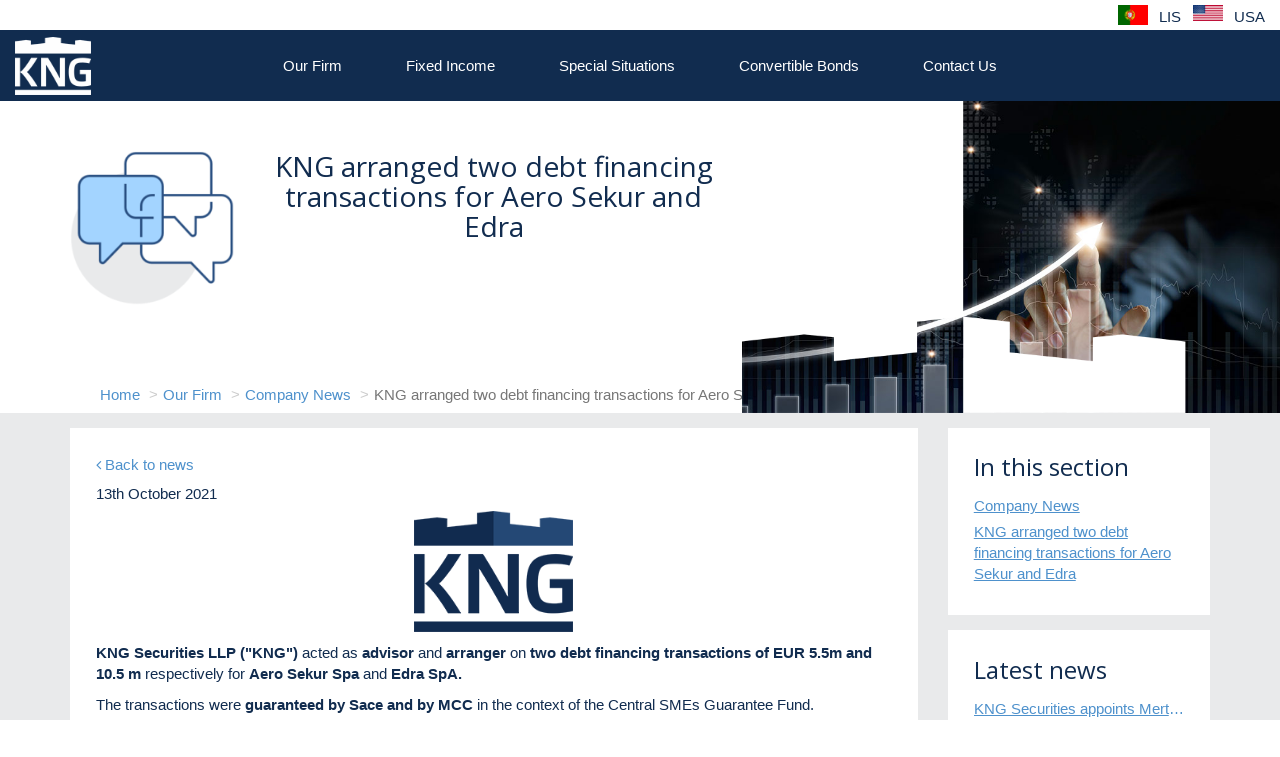

--- FILE ---
content_type: text/html; charset=utf-8
request_url: https://www.kngsecurities.com/articles/kng-arranged-two-debt-financing-transactions-for-aero-sekur-and-edra?page_url=issuers
body_size: 7249
content:
<!DOCTYPE html>
<html prefix="og: http://ogp.me/ns#">
<head>
  <meta charset="utf-8">
  <meta http-equiv="X-UA-Compatible" content="IE=edge">
  <title> KNG | KNG arranged two debt financing transactions for Aero Sekur and Edra</title>
  <meta name="description" content="KNG  | KNG acted as advisor and arranger on two debt financing transactions of EUR 5.5m and 10.5 m respectively for Aero Sekur Spa and Edra SpA.
The transactions were guaranteed by Sace and by MCC in the con...">
  <meta name="viewport" content="width=device-width, initial-scale=1">
  <meta name="author" content="KNG">
  <link rel="canonical" href="https://www.kngsecurities.com/articles/kng-arranged-two-debt-financing-transactions-for-aero-sekur-and-edra?page_url=issuers" />
  <meta name="turbolinks-cache-control" content="no-cache">
  <meta property="og:locale" content="en_GB" />
  <meta property="og:type" content="website" />
  <meta property="og:title" content="KNG arranged two debt financing transactions for Aero Sekur and Edra" />
  <meta property="og:description" content="KNG acted as advisor and arranger on two debt financing transactions of EUR 5.5m and 10.5 m respectively for Aero Sekur Spa and Edra SpA.
The transactions were guaranteed by Sace and by MCC in the con..." />
  <meta property="og:url" content="https://www.kngsecurities.com/articles/kng-arranged-two-debt-financing-transactions-for-aero-sekur-and-edra?page_url=issuers" />
  <meta property="og:site_name" content="KNG" />
  <meta property="og:image" content="KNG" />
  <meta name="twitter:card" content="summary" />
  <meta name="twitter:description" content="KNG acted as advisor and arranger on two debt financing transactions of EUR 5.5m and 10.5 m respectively for Aero Sekur Spa and Edra SpA.
The transactions were guaranteed by Sace and by MCC in the con..." />
  <meta name="twitter:title" content="KNG arranged two debt financing transactions for Aero Sekur and Edra" />
  <link href="https://fonts.googleapis.com/css?family=Open+Sans:300,400" rel="stylesheet">
	<link rel="stylesheet" href="https://maxcdn.icons8.com/fonts/line-awesome/1.1/css/line-awesome-font-awesome.min.css">
  <link rel="stylesheet" media="all" href="/assets/application-3153446f839230b5643881d1863684e4515f645f4f95c191ae4fc80046761fbf.css" data-turbolinks-track="true" />

  <!-- Global site tag (gtag.js) - Google Analytics -->
    <script async src="https://www.googletagmanager.com/gtag/js?id=UA-115165894-1"></script>
    <script>
        window.dataLayer = window.dataLayer || [];
        function gtag(){dataLayer.push(arguments);}
        gtag('js', new Date());

        gtag('config', 'UA-115165894-1');
    </script>

  <script src="https://use.fontawesome.com/8ae78faf88.js"></script>
  <script src="/assets/application-62388d0ea89af8bdcd83896eeaf74c14cbe57509e54c3dee5ef79346e1df8986.js" data-turbolinks-track="true"></script>
  <meta name="csrf-param" content="authenticity_token" />
<meta name="csrf-token" content="rRNdOPP/MmGBz1S2NdZBN4SnvROco8ZmfCb8N8d1Dn7pLu6KtcYUMosPrMf+Oe98E0+TIMpnKZX/C1vBWz5PMA==" />
</head>
    <body>

    
	 <div class="outercontainer">
  <div class="innercontainer">
    <div class="header-container">
      <div class="menu-logo">
				<a href="/">
        	<img alt="KNG" src="/assets/menu-logo-7556dde37e6ddd1a29181c0bff93167c6336f748536852a896f49ddb12691266.png" />
				</a>
      </div>


					<div class="social-translate">
						<div class="translate">
							<ul>
									<li><a href="/sections/contact-us-lisbon-office"><span style="background-image: url('https://kng-production.s3.eu-west-1.amazonaws.com/uploads/section/hero_image/1/Flag_of_Portugal.png');" class="translate-flag flag-image"></span> LIS</a></li>
									<li><a href="/sections/kng-securities-usa"><span style="background-image: url('https://kng-production.s3.eu-west-1.amazonaws.com/uploads/section/hero_image/30/USA_Flag.png');" class="translate-flag flag-image"></span> USA</a></li>
							</ul>
						</div>
					</div><!-- social-translate -->

      <header class="head">
        <div class="menu-wrap">
          <nav class="main-nav">     
            <ul>
										<li><a href="/sections/our-firm">Our Firm</a> 

										<ul>
												<li>
													<a href="/site_pages/our-history">
														Our History
</a>												</li>
												<li>
													<a href="/site_pages/managing-partners">
														Managing Partners
</a>												</li>
												<li>
													<a href="/team_members?page_url=team">
														Our Team
</a>												</li>
												<li>
													<a href="/site_pages/operations">
														Operations
</a>												</li>
												<li>
													<a href="/site_pages/sustainability">
														Sustainability
</a>												</li>
												<li>
													<a href="/articles?page_url=article">
														Company News
</a>												</li>
										</ul>
										<span class="ddown-trigger"><span class="fa fa-close"></span></span>
									</li>
										<li><a href="/sections/fixed_income">Fixed Income</a> 

										<ul>
												<li>
													<a href="/site_pages/credit-trading">
														Credit Trading
</a>												</li>
												<li>
													<a href="/site_pages/emerging-markets-ef4e5f9e-7670-4fae-8ef6-44959f0195d3">
														Emerging Markets
</a>												</li>
												<li>
													<a href="/site_pages/abs-clos-trading">
														ABS - CLOs Trading
</a>												</li>
												<li>
													<a href="/site_pages/structured-notes">
														Structured Notes Trading
</a>												</li>
												<li>
													<a href="/site_pages/hybrid-cocos-trading">
														Hybrid-CoCos Trading
</a>												</li>
										</ul>
										<span class="ddown-trigger"><span class="fa fa-close"></span></span>
									</li>
										<li><a href="/sections/special-situations">Special Situations</a> 

										<ul>
												<li>
													<a href="/site_pages/direct-lending-private-debt">
														Direct Lending
</a>												</li>
												<li>
													<a href="/site_pages/claims-trading">
														Claims Trading
</a>												</li>
												<li>
													<a href="/site_pages/legal-assets">
														Legal Assets
</a>												</li>
												<li>
													<a href="/site_pages/loan-trading">
														Loan Trading
</a>												</li>
										</ul>
										<span class="ddown-trigger"><span class="fa fa-close"></span></span>
									</li>
									<li class="menu-logo-placeholder"></li>
									<li> <a href="/sections/convertible_bonds">Convertible Bonds</a> </li>
									<li> <a href="/sections/contact-us-london-office">Contact Us</a> </li>
            </ul>
         	</nav>
        </div><!-- menu-wrap -->
        <span class="menu-trigger">
					<span></span>
					<span></span>
					<span></span>
      	</span>
      </header>
      <a href="/" class="mobile-logo">
        <img alt="KNG" src="/assets/mobile-logo-68fbd100c82ec3762f93be71d3820b2c20b5302010d84f618619dea81461c5cf.jpg" />
      </a>
    </div><!-- header-container -->

<!-- .outer-container .inner-container finishes at footer partial - _footer.html.erb -->

    <section class="inner-page-hero">
	<div class="container">
		<div class="row">
			<div class="col-sm-12">
				<div class="inner-page-hero-content">
					<div class="row">
						<div class="col-sm-2">
              	<div class="iph-icon"><img src="https://kng-production.s3.eu-west-1.amazonaws.com/uploads/site_page/hero_image/12/icon_news.png" /></div>
						</div>
						<div class="col-sm-5">
							<header>
								<h1> KNG arranged two debt financing transactions for Aero Sekur and Edra</h1>
							</header>
						</div>
					</div>
				</div>
				<div class="row">
					<div class="col-sm-12">
						<div class="breadcrumb-container">
	<div class="container">
		<div class="row">
			<div class="col-sm-12">
				<ol class="breadcrumb">
						<li class="breadcrumb-item"><a href="/">Home</a></li>
						<li class="breadcrumb-item"><a href="/sections/our-firm">Our Firm</a></li>
						<li class="breadcrumb-item"><a href="/articles?page_url=article">Company News</a></li>
					<li class="breadcrumb-item active">KNG arranged two debt financing transactions for Aero Sekur and Edra</li>
				</ol>
			</div>
		</div>
	</div>
</div><!-- breadcrumb-container -->

					</div>
				</div>
			</div>
		</div>
	</div>
	<div class="innerpage-hero-img" style="background-image: url('https://kng-production.s3.eu-west-1.amazonaws.com/uploads/site_page/header_background_image/12/iStock-613517704.jpg')"></div>
</section>
<section class="grey-back pad-bot-x-lg">
	<div class="container">
		<div class="row">
			<div class="col-md-8 col-lg-9">
				<div class="white-content equal mar-top clearfix">
					<div class="full pad-bot-sm">
						<a href="/articles?page_url=article"><span class="fa fa-angle-left"></span> Back to news</a>
					</div>
					<div class="categories-list pad-bot-sm">
						<ul>
  	<li> 13th October 2021</li>

</ul>

					</div>
					<!-- article content to show -->
					<p style="text-align: center;"><strong><img class="" src="https://kng-production.s3.eu-west-1.amazonaws.com/uploads/picture/image/77/KNG.png" alt="" width="159" height="121" /></strong></p>
<p><strong>KNG Securities LLP ("KNG")</strong>&nbsp;acted as&nbsp;<strong>advisor</strong>&nbsp;and&nbsp;<strong>arranger</strong>&nbsp;on <strong>two debt financing transactions of EUR 5.5m and 10.5 m</strong> respectively for <strong>Aero Sekur Spa</strong> and <strong>Edra SpA.</strong></p>
<p>The transactions were <strong>guaranteed by Sace and by MCC</strong> in the context of the Central SMEs Guarantee Fund.</p>
<p>&nbsp;</p>
<p style="text-align: center;">&nbsp;<img class="" src="https://kng-production.s3.eu-west-1.amazonaws.com/uploads/picture/image/78/AeroSekur_Logo.png" alt="" width="372" height="63" /></p>
<p>&nbsp;</p>
<p><strong>Aero Sekur</strong> is a specialist supplier of safety systems and advanced flexible materials to the global aerospace and defence markets.</p>
<p>The company has extensive manufacturing and R&amp;D facilities in Italy and is present worldwide The core business of Aero Sekur is the design and development of advanced engineered structures using flexible materials.</p>
<p>The proceeds from the loans will be used for general corporate purposes, in particular for the purchase of new plants and machinery aimed at making the production cycle more efficient, and to support the needs related to working capital.</p>
<p>The team involved, for KNG, Lorenzo Tarquini, Andrea Figallo and Michele Lupo, for Aero Sekur Mark Butler, Maurizio Bosio and Vincenzo Troiano.</p>
<p style="text-align: center;"><strong><img class="" src="https://kng-production.s3.eu-west-1.amazonaws.com/uploads/picture/image/79/Edra.png" alt="" width="188" height="141" /></strong></p>
<p><strong>Edra</strong> is part of the <strong>LSWR Group</strong>, an Italian multinational group that provides courses, publications, and other related services in the health and medicine, juridical legal and technical fields.</p>
<p>The group was established in March 2013 with the acquisition of Elsevier Italia, an Italian company operating in the sector of communication, publishing, training and services. Through strategic acquisitions, including those of Masson and Edra, the group today represents a point of reference in the field of medicine and health related publications</p>
<p>The team involved, for KNG, Lorenzo Tarquini, Filippo Gromo, Andrea Figallo and Michele Lupo, and for Edra, Giorgio Albonetti, Ludovico Baldessin and Marco Ancora.&nbsp;</p>
				</div>
			</div>
			<div class="col-md-4 col-lg-3">
				<div class="sidebar-container equal">
					
					<article class="white-content mar-top">
						<header class="side-header">
							<h3>In this section</h3>
						</header>
						<div class="article-content">
							<ul>
								<li><a class="in-this-section" href="/articles">Company News</a></li>
								<li> <a class="in-this-section" href="/articles/kng-arranged-two-debt-financing-transactions-for-aero-sekur-and-edra">KNG arranged two debt financing transactions for Aero Sekur and Edra</a> </li>
							</ul>
						</div>
					</article>

					<article class="white-content mar-top">
	<header class="side-header">
		<h3>Latest news</h3>
	</header>
	<div class="news-feed">
		<ul>
				<li>
					<a class="news-link" href="/articles/mert-kisacik-joins-kng-as-fixed-income-sales?page_url=article">KNG Securities appoints Mert Kisacik as Fixed Income Sales</a>

            <span class="news-date">02/12/2024</span>
					<ul>
					</ul>
				</li>
				<li>
					<a class="news-link" href="/articles/distressed-debt-expert-perikli-thanasi-appointed-head-of-special-situations?page_url=article">Distressed debt expert Perikli Thanasi appointed Head of Special Situations</a>

			<span class="news-date">19/07/2024</span>
					<ul>
					</ul>
				</li>
				<li>
					<a class="news-link" href="/articles/kng-s-andrew-lee-quoted-by-bloomberg-on-thames-water-bond-default?page_url=article">KNG’s Andrew Lee quoted by Bloomberg on Thames Water bond default</a>

			<span class="news-date">08/04/2024</span>
					<ul>
					</ul>
				</li>
				<li>
					<a class="news-link" href="/articles/kng-expands-to-us-on-growing-emerging-markets-business?page_url=article">KNG expands to US on growing Emerging Markets business</a>

			<span class="news-date">22/02/2024</span>
					<ul>
					</ul>
				</li>
				<li>
					<a class="news-link" href="/articles/kng-securities-appoints-corporate-and-distressed-bond-expert-omar-ghalloudi-to-emerging-markets-trader?page_url=article">KNG Securities appoints corporate and distressed bond expert Omar Ghalloudi to Emerging Markets trader</a>

			<span class="news-date">23/10/2023</span>
					<ul>
					</ul>
				</li>
		</ul>
	</div>
	<footer class="full text-right">
		<a href="/articles?page_url=article">Read more articles <span class="fa fa-angle-right"></span></a>
	</footer>
</article>

					
				</div>
			</div>
		</div>
	</div>
</section>

        <footer class="foot">
      <div class="container">
        <div class="row">
          <div class="col-sm-12">
            <div class="foot-social">
              <ul>
                <li><a href="https://twitter.com/KNG_Securities?lang=en"  target="_blank"><span class="fa fa-twitter"></span><span class="sr-only">Twitter</span></a></li>
                <!--<li><a href="#"><span class="fa fa-google-plus"></span><span class="sr-only">Google Plus</span></a></li>-->
                <li><a href="https://www.linkedin.com/company/kng-securities-llp/" target="_blank"><span class="fa fa-linkedin-square"></span><span class="sr-only">LinkedIn</span></a></li>
                <!--<li><a href="#"><span class="fa fa-facebook-square"></span><span class="sr-only">Facebook</span></a></li>-->
              </ul>
            </div>
          </div>
        </div>
      </div>
      <div class="container">
        <div class="row">
          <div class="col-lg-7">
            <div class="row">
              <div class="col-sm-12 col-md-4">
                <div class="foot-col">
                  <h3><strong>SITE LINKS</strong></h3>
                  <ul>
    									<li> <a href="/site_pages/contact-us">Contact Us</a> </li>      
    									<li> <a href="/working_at_kngs/new?page_url=building-a-career-at-kng">Careers</a> </li>      
    									<li> <a href="/site_pages/in-memoriam">In Memoriam</a> </li>      
    									<li> <a href="/site_pages/legal-and-regulatory">Legal and Regulatory</a> </li>      
                  </ul>
                </div>
              </div>
              <div class="col-sm-12 col-md-4">
                <div class="foot-col">
            			<h3><strong>MORE INFO</strong></h3>
                  <ul>
    									<li> <a href="/site_pages/terms-and-conditions">Terms and Conditions</a> </li>      
    									<li> <a href="/site_pages/cookies">Cookies</a> </li>      
    									<li> <a href="/site_pages/privacy-policy">Privacy Policy</a> </li>      
    									<li> <a href="/site_pages/site-map">Site Map</a> </li>      
                  </ul>
                </div>
              </div>
              <div class="col-sm-12 col-md-4">
                <div class="foot-col">
    							<h3><strong>OUR DETAILS</strong></h3>
            			<p>KNG Securities LLP</p>
<p>25 Old Broad Street,<br />London EC2N 1HN,<br />United Kingdom</p>
<ul>
<li><span class="initial">t</span><a href="tel:+442074262600">+44 (0)20 7426 2600</a></li>
<li><span class="initial">f</span>+44 (0)20 7426 2601</li>
<li><span class="initial">e</span><a href="mailto:info@kngsecurities.com">info@kngsecurities.com</a></li>
</ul>
<ul>
<li><span class="foot-title">Back Office Enquiries:</span></li>
<li><span class="initial">e</span><a href="mailto:operations@kngsecurities.com">operations@kngsecurities.com</a></li>
</ul>
                </div>
              </div>
            </div>
          </div>
          <div class="col-lg-5">
            <div class="foot-col">
              <h3><strong>QUICK CONTACT</strong></h3>
							<div id="quick-contact">
								<form class="new_contact" id="quick-contact-form" data-parsley-validate="true" onsubmit="loading();" action="/contacts" accept-charset="UTF-8" data-remote="true" method="post"><input name="utf8" type="hidden" value="&#x2713;" autocomplete="off" />
									<input type="hidden" name="quick_contact_form" id="quick_contact_form" autocomplete="off" />
									<div class="row">
										<div class="col-sm-12 col-md-6">
											<div class="form-group">
												<input required="required" data-parsley-error-message="Please enter your first name" placeholder="Your first name" class="form-control" onchange="loadHoneypot();" type="text" name="contact[first_name]" id="contact_first_name" />
											</div>
											<div class="form-group">
												<input required="required" data-parsley-error-message="Please enter your last name" placeholder="Your last name" class="form-control" type="text" name="contact[last_name]" id="contact_last_name" />
											</div>
											<div class="form-group">
												<input required="required" data-parsley-error-message="Please enter your email address" placeholder="Your email address" class="form-control" type="email" name="contact[email]" id="contact_email" />
											</div>
                      <div class="form-group" style="display:none;">
                         <label for="contact_honeypot">add code</label>
                         <input type="text" name="contact[honeypot]" id="contact_honeypot" />
                         </div>
                        <div id="loading" class="loader" style="display:none;"> </div>  
                        <div class="form-group" style="display:none;">
                         <label for="contact_honeypot2">add code</label>
                         <input value="1" type="text" name="contact[honeypot2]" id="contact_honeypot2" />
                         </div>
                          <div class="form-group" style="display:none;">
                         <label for="contact_honeypot3">add code</label>
                         <input type="text" name="contact[honeypot3]" id="contact_honeypot3" />
                         </div>
                          <div class="form-group" style="display:none;">
                         <label for="contact_honeypot4">add code</label>
                         <input type="text" name="contact[honeypot4]" id="contact_honeypot4" />
                         </div>
										</div>
										<div class="col-sm-12 col-md-6">
											<div class="form-group">
												<textarea required="required" data-parsley-error-message="Please enter a message" placeholder="Your message" class="form-control" name="contact[message]" id="contact_message">
</textarea>
											</div>
											<div class="form-group">
												<input type="submit" name="commit" value="Submit" class="btn btn-secondary btn-block" id="contactSubmit" data-disable-with="Submit" />
											</div>
                     
										</div>
									</div>
</form>							</div>
            </div>
          </div>
        </div>
      </div>

     <div class="container">
        <div class="row">
          <div class="col-sm-12">
            <div class="kng-lines">
              <div class="kng-lines-logo">
    						<a href="/">
                	<img alt="KNG Securities" src="/assets/foot-logo-6610e5a53908bb2945ddde5078185288f1e9957b352fd1d734c89f0256fc37b5.png" />
</a>              </div>
            </div>
          </div>
        </div>
      </div>
      <div class="container">
        <div class="row">
          <div class="col-sm-12">
            <div class="foot-col mar-bot text-center">
							<p>
                KNG Securities International - Empresa de Investimento SA is authorised and regulated by the CMVM <br> KNG Securities LLP is authorised and regulated by the Financial Conduct Authority©2024 KNG Securities LLP 
							</p>
            </div>
          </div>
        </div>
      </div>

      <!--<div class="container">-->
        <!--<div class="row">-->
          <!--<div class="col-sm-12">-->
            <!--<div class="formulate-bar">-->
              <!--<p>Site designed and managed by -->
                <!--<a href="https://www.formulatedigital.co.uk/" target='_blank'>-->
                  <!---->
                <!--</a>-->
              <!--</p>-->
            <!--</div>-->
          <!--</div>-->
        <!--</div>-->
      <!--</div>-->

    </footer>
  </div><!-- innercontainer -->
</div><!-- outercontainer -->
<div id="loader-wrapper">
		<div class="loader-container">
			<div id="loader"></div>
		</div>
		<div class="loader-section section-left"></div>
		<div class="loader-section section-right"></div>
	</div>

  <style>
.loader {
  border: 6px solid #f3f3f3;
  border-radius: 50%;
  border-top: 6px solid #3498db;
  width: 20px;
  height: 20px;
  -webkit-animation: spin 3s linear infinite; /* Safari */
  animation: spin 3s linear infinite;
}

/* Safari */
@-webkit-keyframes spin {
  0% { -webkit-transform: rotate(0deg); }
  100% { -webkit-transform: rotate(360deg); }
}

@keyframes spin {
  0% { transform: rotate(0deg); }
  100% { transform: rotate(360deg); }
}


</style>
<script>
  function loading() {
    document.getElementById("loading").style.display = "block";
}

function loadHoneypot() {
  var honeypot2 = document.getElementById("contact_honeypot2").value;
  $('#contactSubmit').attr('disabled', 'disabled');
  data = {
    honeypot2: honeypot2,
    honeypot3: document.getElementById("contact_honeypot3").value,
    honeypot4: document.getElementById("contact_honeypot4").value
  }
  $.ajax({
        type: "POST",
        url: "/honeypot",
        data: data,
        success: function() {
          console.log("sucess");
        }
      });
}
</script>

			<script async defer src="https://maps.googleapis.com/maps/api/js?key=AIzaSyBKkQU8JygZVVSVAgnAvJOVMeiiqUoEDnU&callback=initMap"></script>
</body>
</html>

